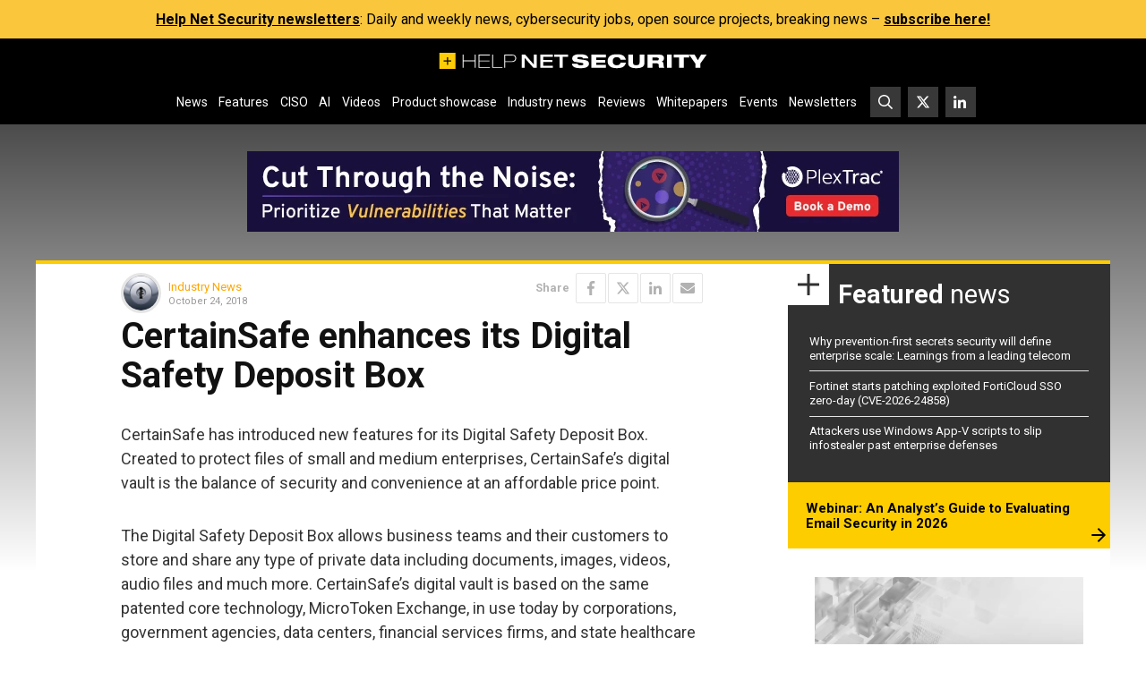

--- FILE ---
content_type: text/html; charset=UTF-8
request_url: https://www.helpnetsecurity.com/wp-admin/axe-effect/
body_size: 876
content:
{"hash":{"hnsGadPrefix":"71d23ac4","hnsGnempPrefix":"71d23ac45","hnsJadPrefix":"71d23ac45a7","hnsPenPrefix":"71d23a"},"data":[{"71d23a2_advanced_323846":{"title":"Newsletter Rectangle Ad","slot":"R1","link":{"title":"","url":"https:\/\/www.helpnetsecurity.com\/ADXSkJ\/aHR0cHM6Ly93d3cuaGVscG5ldHNlY3VyaXR5LmNvbS9uZXdzbGV0dGVyLw","target":""},"campaign":null,"displayType":"aside","deviceType":"advanced","advancedDisplay":{"triggerWidth":1119,"mobilePosition":"after_3rd_p_in_content"},"container":"","width":"300px","height":"250px","beacon":"<a target='_blank' href='https:\/\/www.helpnetsecurity.com\/ADXSkJ\/aHR0cHM6Ly93d3cuaGVscG5ldHNlY3VyaXR5LmNvbS9uZXdzbGV0dGVyLw'><img src='https:\/\/img.helpnetsecurity.com\/wp-content\/uploads\/2024\/03\/21141225\/hns-newsletter.webp' loading='lazy' decoding='async' width='300' height='250' alt=''><\/a>","fallback":false,"loaded":false,"weight":100,"displayRules":{"countries":[],"show_or_hide_country":"hide","start_date":"2026-01-26 11:07:37","end_date":"2026-01-28 09:00:00"},"wrapperVars":[],"vars":[],"showOnce":false,"countDown":0,"customParentClass":"","referrers":[]}},{"71d23a2_all_353307":{"title":"PlexTrac Leaderboard ad #1","slot":"L1","link":{"title":"","url":"https:\/\/www.helpnetsecurity.com\/ADXSkJ\/aHR0cHM6Ly9oZWxwbmV0LnNob3J0Lmd5L2hwaDRLSA","target":""},"campaign":null,"displayType":"aside","deviceType":"all","advancedDisplay":[],"container":"","width":"728px","height":"90px","beacon":"<a target='_blank' href='https:\/\/www.helpnetsecurity.com\/ADXSkJ\/aHR0cHM6Ly9oZWxwbmV0LnNob3J0Lmd5L2hwaDRLSA'><img src='https:\/\/img.helpnetsecurity.com\/wp-content\/uploads\/2026\/01\/15081252\/2026-16plextrac-l1.webp' loading='eager' decoding='auto' width='728' height='90' alt=''><\/a>","fallback":false,"loaded":false,"weight":50,"displayRules":{"countries":[],"show_or_hide_country":"hide","start_date":"2026-01-26 09:00:00","end_date":"2026-02-02 08:59:00","relation":"OR","action":"hide","rules":[{"type":"location","value":["tag-1399"]},{"type":"tags","value":["Whitepapers and webinars"]}]},"wrapperVars":[],"vars":[],"showOnce":false,"countDown":0,"customParentClass":"","referrers":[]}}]}